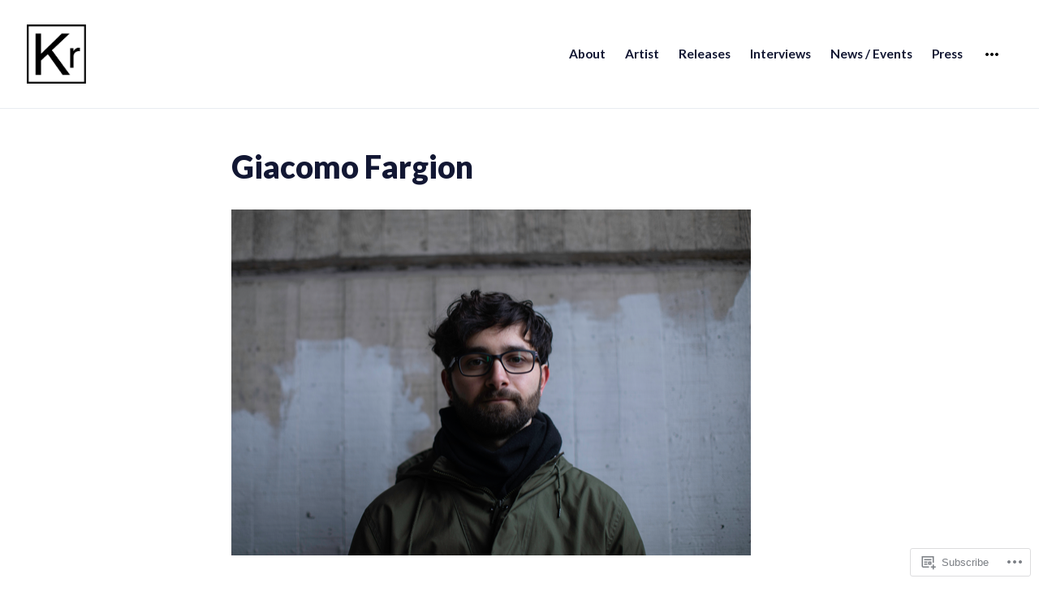

--- FILE ---
content_type: text/css;charset=utf-8
request_url: https://s0.wp.com/?custom-css=1&csblog=3Jeyc&cscache=6&csrev=114
body_size: -62
content:
.custom-logo-link{margin-left:-20px}#primary-menu{margin-left:10px}p{text-decoration:none}a{text-decoration:none;color:#000}.entry-title{display:none}